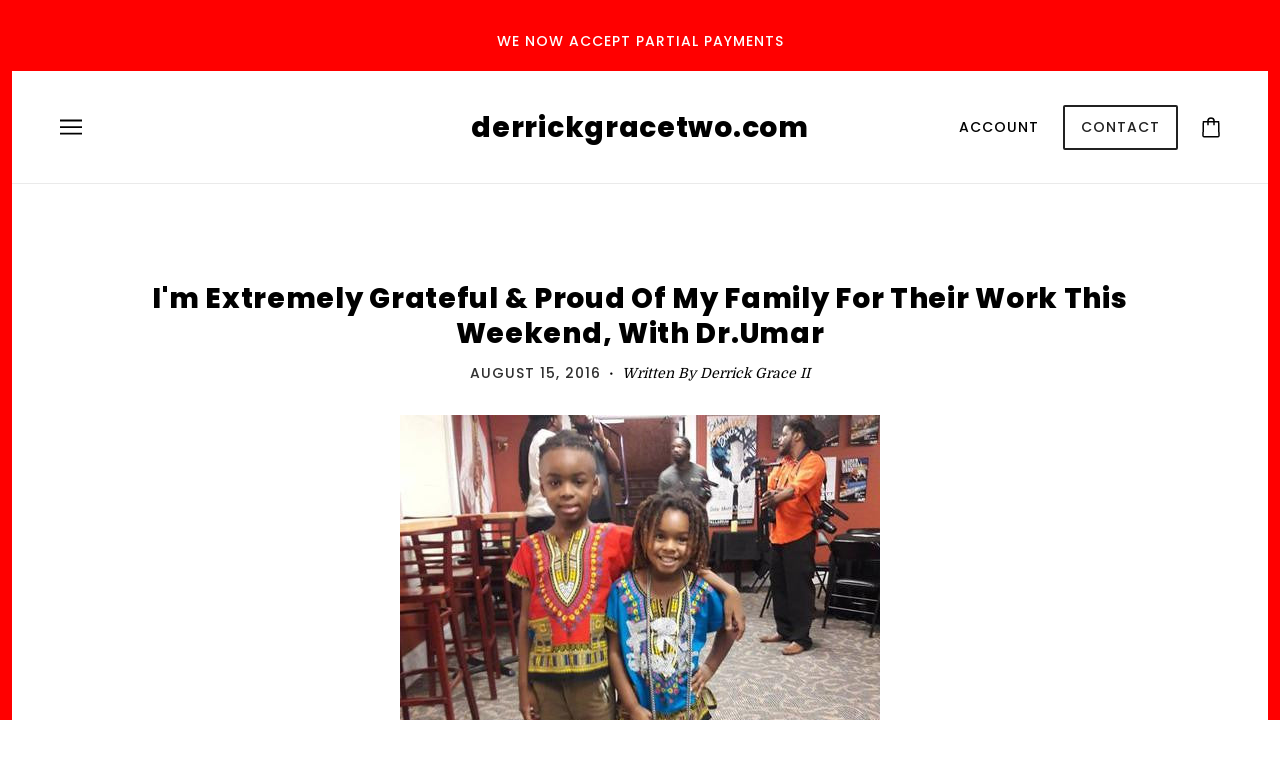

--- FILE ---
content_type: application/x-javascript
request_url: https://www.goldendev.win/shopify/show-recent-orders/shop/status/derrickgracetwo-com.myshopify.com.js?58827327
body_size: -336
content:
var sro_settings_updated = 1693788932;